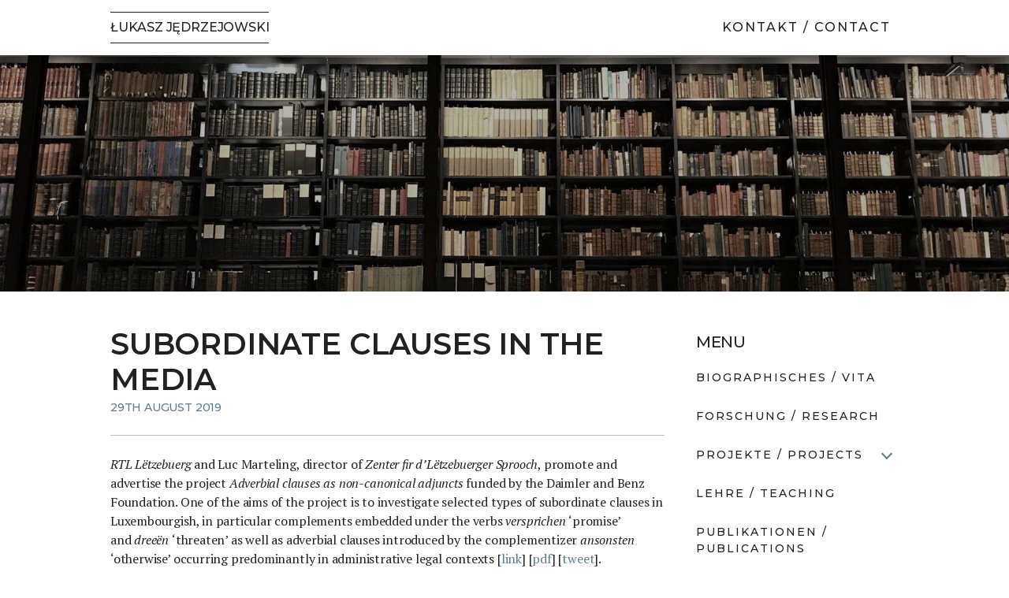

--- FILE ---
content_type: text/html; charset=UTF-8
request_url: http://www.lukasz-jedrzejowski.eu/subordinate-clauses-in-the-media/
body_size: 12259
content:
<!doctype html>

<!--[if lt IE 7]><html lang="en-GB" class="no-js lt-ie9 lt-ie8 lt-ie7"><![endif]-->
<!--[if (IE 7)&!(IEMobile)]><html lang="en-GB" class="no-js lt-ie9 lt-ie8"><![endif]-->
<!--[if (IE 8)&!(IEMobile)]><html lang="en-GB" class="no-js lt-ie9"><![endif]-->
<!--[if gt IE 8]><!--> <html itemscope="itemscope" itemtype="http://schema.org/Article" lang="en-GB" class="no-js"><!--<![endif]-->

	<head>
		<meta charset="utf-8">

				<meta http-equiv="X-UA-Compatible" content="IE=edge">

				<meta name="HandheldFriendly" content="True">
		<meta name="MobileOptimized" content="320">
		<meta name=viewport content="width=device-width, initial-scale=1">

				<link rel="apple-touch-icon" href="older-iPhone.png">   
		<link rel="apple-touch-icon" sizes="180x180" href="iPhone-6-Plus.png">  
		<link rel="apple-touch-icon" sizes="152x152" href="iPad-Retina.png">  
		<link rel="apple-touch-icon" sizes="167x167" href="iPad-Pro.png">

				<link rel="icon" href="http://www.lukasz-jedrzejowski.eu/wp-content/themes/template-master/favicon.png">
		<!--[if IE]>
			<link rel="shortcut icon" href="http://www.lukasz-jedrzejowski.eu/wp-content/themes/template-master/favicon.ico">
		<![endif]-->
				<meta name="msapplication-TileColor" content="#f01d4f">
		<meta name="msapplication-TileImage" content="http://www.lukasz-jedrzejowski.eu/wp-content/themes/template-master/library/images/win8-tile-icon.png">
        <meta name="theme-color" content="#607D8B">

		<link rel="pingback" href="http://www.lukasz-jedrzejowski.eu/xmlrpc.php">

				
				<title>Subordinate clauses in the media &#8211; Łukasz Jędrzejowski</title>
<meta name='robots' content='noindex,follow' />
<link rel='dns-prefetch' href='//fonts.googleapis.com' />
<link rel='dns-prefetch' href='//use.fontawesome.com' />
<link rel='dns-prefetch' href='//s.w.org' />
<link rel='stylesheet' id='templateFonts-css'  href='https://fonts.googleapis.com/css?family=PT+Serif%3A400%2C400i%7CMontserrat%3A500%2C600&#038;subset=latin-ext' type='text/css' media='all' />
<link rel='stylesheet' id='faFonts-css'  href='https://use.fontawesome.com/releases/v5.0.6/css/all.css' type='text/css' media='all' />
<link rel='stylesheet' id='dashicons-css'  href='http://www.lukasz-jedrzejowski.eu/wp-includes/css/dashicons.min.css' type='text/css' media='all' />
<link rel='stylesheet' id='template-stylesheet-css'  href='http://www.lukasz-jedrzejowski.eu/wp-content/themes/template-master/library/css/style.css' type='text/css' media='all' />
<!--[if lt IE 9]>
<link rel='stylesheet' id='template-ie-only-css'  href='http://www.lukasz-jedrzejowski.eu/wp-content/themes/template-master/library/css/ie.css' type='text/css' media='all' />
<![endif]-->
<script type='text/javascript' src='http://www.lukasz-jedrzejowski.eu/wp-content/themes/template-master/library/js/libs/modernizr-custom.js'></script>
<script type='text/javascript' src='http://www.lukasz-jedrzejowski.eu/wp-includes/js/jquery/jquery.js'></script>
<link rel='https://api.w.org/' href='http://www.lukasz-jedrzejowski.eu/wp-json/' />
<link rel="canonical" href="http://www.lukasz-jedrzejowski.eu/subordinate-clauses-in-the-media/" />
<link rel='shortlink' href='http://www.lukasz-jedrzejowski.eu/?p=1134' />
<link rel="alternate" type="application/json+oembed" href="http://www.lukasz-jedrzejowski.eu/wp-json/oembed/1.0/embed?url=http%3A%2F%2Fwww.lukasz-jedrzejowski.eu%2Fsubordinate-clauses-in-the-media%2F" />
<link rel="alternate" type="text/xml+oembed" href="http://www.lukasz-jedrzejowski.eu/wp-json/oembed/1.0/embed?url=http%3A%2F%2Fwww.lukasz-jedrzejowski.eu%2Fsubordinate-clauses-in-the-media%2F&#038;format=xml" />

    <style type="text/css">

        header.header .site-title a {
            color: #ffffff;
        }

        
        #banner .header-image {
            max-width: 100%;
            height: auto;
        }

        .customize-control-description {
            font-style: normal;
        }

    </style>
    		
				
	</head>

	<body class="post-template-default single single-post postid-1134 single-format-standard  subordinate-clauses-in-the-media" itemscope itemtype="http://schema.org/WebPage">

		<div id="container">
            <span class="mobile-navigation-toggler" id="nav-show"></span>
			<header class="header" role="banner" itemscope itemtype="http://schema.org/WPHeader">
				<div id="inner-header" class="wrap cf header-container">
					<div id="site-title"><a href="http://www.lukasz-jedrzejowski.eu" rel="nofollow">Łukasz Jędrzejowski</a></div>
					<nav class="header-nav" role="navigation" itemscope itemtype="http://schema.org/SiteNavigationElement"  id="navigation-wrapper">
					<span class="mobile-navigation-close" id="nav-close"></span>
						<ul id="menu-supbage-header" class="nav top-nav main-menu cf"><li id="menu-item-854" class="menu-item menu-item-type-post_type menu-item-object-page menu-item-854"><a href="http://www.lukasz-jedrzejowski.eu/contact/">Kontakt / Contact</a></li>
</ul>					</nav>
				</div>

			</header>
			<style>.hero{background-image: url(http://www.lukasz-jedrzejowski.eu/wp-content/uploads/2018/02/hero-900x1788.jpg)}@media screen and (min-width: 768px){.hero{background-image: url(http://www.lukasz-jedrzejowski.eu/wp-content/uploads/2018/02/hero-1800x1788.jpg)}}</style>
<div id="content" class="page-container">
    <div class="hero"></div>
    <div id="inner-content" class="wrap cf">
        <main id="main" class="m-all t-2of3 d-5of7 cf" role="main" itemscope itemprop="mainContentOfPage" itemtype="http://schema.org/Blog">
                        
	<article id="post-1134" class="cf post-1134 post type-post status-publish format-standard hentry category-media" role="article" itemscope itemprop="blogPost" itemtype="http://schema.org/BlogPosting">

		<header class="article-header entry-header">

			
	<h1 class="page-title" itemprop="headline">Subordinate clauses in the media</h1>



						<div class="byline-wrap">

    <span class="posted-on"><span class="screen-reader-text">Posted on</span> <a href="http://www.lukasz-jedrzejowski.eu/subordinate-clauses-in-the-media/" rel="bookmark"><time class="entry-date published updated" datetime="2019-08-29T15:16:48+00:00">29th August 2019</time></a></span></div>
                  
		</header> 
        <section class="entry-content cf" itemprop="articleBody">

        	        
        	<p><em>RTL Lëtzebuerg</em> and Luc Marteling, director of <em>Zenter fir d&#8217;Lëtzebuerger</em> <em>Sprooch</em>, promote and advertise the project <em>Adverbial clauses as non-canonical adjuncts </em>funded by the Daimler and Benz Foundation. One of the aims of the project is to investigate selected types of subordinate clauses in Luxembourgish, in particular complements embedded under the verbs <em>versprichen </em>&#8216;promise&#8217; and <em>dreeën </em>&#8216;threaten&#8217; as well as adverbial clauses introduced by the complementizer <em>ansonsten</em> &#8216;otherwise&#8217; occurring predominantly in administrative legal contexts [<a href="https://www.rtl.lu/kultur/news/a/1395579.html" target="_blank" rel="noopener">link</a>] [<a href="http://www.lukasz-jedrzejowski.eu/conferences/RTL_Luxemburg.pdf" target="_blank" rel="noopener">pdf</a>] [<a href="https://twitter.com/LucMarteling/status/1166745950766936064" target="_blank" rel="noopener">tweet</a>].</p>

        </section> 
		<footer class="article-footer">

			<p class="footer-category">Filed under:: <a href="http://www.lukasz-jedrzejowski.eu/category/media/" rel="category tag">Media</a></p>

		</footer> 
        

  
  

	</article> 
        </main>
        <aside id="aside" class="sidebar m-all t-2of5 d-2of7 cf" role="complementary">
   <div class="wrapper">
   <h4>Menu</h4>
    <ul id="menu-header" class="nav top-nav main-menu cf"><li id="menu-item-475" class="menu-item menu-item-type-post_type menu-item-object-page menu-item-475"><a href="http://www.lukasz-jedrzejowski.eu/my-vita/">Biographisches / Vita</a></li>
<li id="menu-item-38" class="menu-item menu-item-type-post_type menu-item-object-page menu-item-38"><a href="http://www.lukasz-jedrzejowski.eu/research-interests/">Forschung / Research</a></li>
<li id="menu-item-1016" class="menu-item menu-item-type-custom menu-item-object-custom menu-item-has-children menu-item-1016"><a href="#!">Projekte / Projects</a>
<ul class="sub-menu">
	<li id="menu-item-1443" class="menu-item menu-item-type-post_type menu-item-object-page menu-item-1443"><a href="http://www.lukasz-jedrzejowski.eu/adverbial-clauses-2/">Adverbial clauses and their dependency relationships</a></li>
	<li id="menu-item-949" class="menu-item menu-item-type-post_type menu-item-object-page menu-item-949"><a href="http://www.lukasz-jedrzejowski.eu/projekte-projects/adverbials-non-canonical-adjuncts/">Adverbials as Non-Canonical Adjuncts</a></li>
</ul>
</li>
<li id="menu-item-35" class="menu-item menu-item-type-post_type menu-item-object-page menu-item-35"><a href="http://www.lukasz-jedrzejowski.eu/teaching/">Lehre / Teaching</a></li>
<li id="menu-item-37" class="menu-item menu-item-type-post_type menu-item-object-page menu-item-37"><a href="http://www.lukasz-jedrzejowski.eu/publications/">Publikationen / Publications</a></li>
<li id="menu-item-36" class="menu-item menu-item-type-post_type menu-item-object-page menu-item-36"><a href="http://www.lukasz-jedrzejowski.eu/talks/">Vorträge / Talks</a></li>
<li id="menu-item-1104" class="menu-item menu-item-type-custom menu-item-object-custom menu-item-has-children menu-item-1104"><a href="#!">Organisation / Organizing</a>
<ul class="sub-menu">
	<li id="menu-item-2698" class="menu-item menu-item-type-post_type menu-item-object-page menu-item-2698"><a href="http://www.lukasz-jedrzejowski.eu/organizing/punctuation/">Interpunktionszeichen: facettenreiche ‘Kleinigkeiten’</a></li>
	<li id="menu-item-1283" class="menu-item menu-item-type-post_type menu-item-object-page menu-item-1283"><a href="http://www.lukasz-jedrzejowski.eu/formal-diachronic-semantics-6/">Formal Diachronic Semantics (FoDS) 6</a></li>
	<li id="menu-item-1098" class="menu-item menu-item-type-post_type menu-item-object-page menu-item-1098"><a href="http://www.lukasz-jedrzejowski.eu/organizing/workshop-on-non-interrogative-subordinate-wh-clauses/">Non-interrogative subordinate wh-clauses</a></li>
</ul>
</li>
<li id="menu-item-34" class="menu-item menu-item-type-post_type menu-item-object-page menu-item-34"><a href="http://www.lukasz-jedrzejowski.eu/grants-scholarships/">Fördergelder / Grants</a></li>
<li id="menu-item-30" class="menu-item menu-item-type-post_type menu-item-object-page menu-item-30"><a href="http://www.lukasz-jedrzejowski.eu/contact/">Kontakt / Contact</a></li>
</ul>       
        		<div id="recent-posts-2" class="widget widget_recent_entries">		<h4 class="widgettitle">Recent Posts</h4>		<ul>
											<li>
					<a href="http://www.lukasz-jedrzejowski.eu/1483-2/">New project on adverbial clauses approved</a>
											<span class="post-date">2nd November 2020</span>
									</li>
											<li>
					<a href="http://www.lukasz-jedrzejowski.eu/subordinate-clauses-press-release/">Subordinate clauses – press release</a>
											<span class="post-date">30th June 2020</span>
									</li>
											<li>
					<a href="http://www.lukasz-jedrzejowski.eu/subordinate-clauses-in-the-media/">Subordinate clauses in the media</a>
											<span class="post-date">29th August 2019</span>
									</li>
					</ul>
		</div>       </div>
</aside>    </div>
</div>
			<footer class="footer" role="contentinfo" itemscope itemtype="http://schema.org/WPFooter">

				<div id="inner-footer" class="wrap cf">

					
					<p class="source-org copyright">&copy; 2026 Łukasz Jędrzejowski.</p>

				</div>

			</footer>

		</div>

				<script type='text/javascript' src='http://www.lukasz-jedrzejowski.eu/wp-content/themes/template-master/library/js/min/jquery.matchHeight-min.js'></script>
<script type='text/javascript' src='http://www.lukasz-jedrzejowski.eu/wp-content/themes/template-master/library/js/min/scripts.js'></script>
<script type='text/javascript' src='http://www.lukasz-jedrzejowski.eu/wp-includes/js/wp-embed.min.js'></script>

	</body>

</html> <!-- This is the end. My only friend. -->


--- FILE ---
content_type: text/css
request_url: http://www.lukasz-jedrzejowski.eu/wp-content/themes/template-master/library/css/style.css
body_size: 43105
content:
/*! normalize.css v7.0.0 | MIT License | github.com/necolas/normalize.css */html{line-height:1.15;-ms-text-size-adjust:100%;-webkit-text-size-adjust:100%}body{margin:0}article,aside,footer,header,nav,section{display:block}h1{font-size:2em;margin:0.67em 0}figcaption,figure,main{display:block}figure{margin:10px 40px}hr{-webkit-box-sizing:content-box;box-sizing:content-box;height:0;overflow:visible}pre{font-family:monospace, monospace;font-size:1em}pre,code,kbd,samp{font-family:monospace, sans-serif}pre{white-space:pre;white-space:pre-wrap;word-wrap:break-word;padding:15px}a{background-color:transparent;-webkit-text-decoration-skip:objects}abbr[title]{border-bottom:none;text-decoration:underline;-webkit-text-decoration:underline dotted;text-decoration:underline dotted}b,strong{font-weight:inherit}b,strong{font-weight:bolder}code,kbd,samp{font-family:monospace, monospace;font-size:1em}dfn{font-style:italic}mark{background-color:#ff0;color:#000}small{font-size:80%}sub,sup{font-size:75%;line-height:0;position:relative;vertical-align:baseline}sub{bottom:-0.25em}sup{top:-0.5em}audio,video{display:inline-block}audio:not([controls]){display:none;height:0}img{border-style:none}svg:not(:root){overflow:hidden}button,input,optgroup,select,textarea{font-family:sans-serif;font-size:100%;line-height:1.15;margin:0}button,input{overflow:visible}button,select{text-transform:none}button,html [type="button"],[type="reset"],[type="submit"]{-webkit-appearance:button}button::-moz-focus-inner,[type="button"]::-moz-focus-inner,[type="reset"]::-moz-focus-inner,[type="submit"]::-moz-focus-inner{border-style:none;padding:0}button:-moz-focusring,[type="button"]:-moz-focusring,[type="reset"]:-moz-focusring,[type="submit"]:-moz-focusring{outline:1px dotted ButtonText}fieldset{padding:0.35em 0.75em 0.625em}legend{-webkit-box-sizing:border-box;box-sizing:border-box;color:inherit;display:table;max-width:100%;padding:0;white-space:normal}progress{display:inline-block;vertical-align:baseline}textarea{overflow:auto}[type="checkbox"],[type="radio"]{-webkit-box-sizing:border-box;box-sizing:border-box;padding:0}[type="number"]::-webkit-inner-spin-button,[type="number"]::-webkit-outer-spin-button{height:auto}[type="search"]{-webkit-appearance:textfield;outline-offset:-2px}[type="search"]::-webkit-search-cancel-button,[type="search"]::-webkit-search-decoration{-webkit-appearance:none}::-webkit-file-upload-button{-webkit-appearance:button;font:inherit}details,menu{display:block}summary{display:list-item}canvas{display:inline-block}template{display:none}[hidden]{display:none}.clearfix,.cf{zoom:1}.clearfix:before,.clearfix:after,.cf:before,.cf:after{content:"";display:table}.clearfix:after,.cf:after{clear:both}*{-webkit-box-sizing:border-box;box-sizing:border-box}.image-replacement,.ir{text-indent:100%;white-space:nowrap;overflow:hidden}p{-ms-word-wrap:break-word;word-break:break-word;word-wrap:break-word;-webkit-hyphens:none;-ms-hyphens:none;hyphens:none;-webkit-hyphenate-before:2;-webkit-hyphenate-after:3;hyphenate-lines:3;-webkit-font-feature-settings:"liga", "dlig";-ms-font-feature-settings:"liga", "dlig";-o-font-feature-settings:"liga", "dlig";font-feature-settings:"liga", "dlig"}.row{margin-left:-20px;margin-right:-20px}@media (max-width: 767px){.m-all{float:left;padding:20px;width:100%}.m-1of2{float:left;padding:20px;width:50%}.m-1of3{float:left;padding:20px;width:33.33%}.m-2of3{float:left;padding:20px;width:66.66%}.m-1of4{float:left;padding:20px;width:25%}.m-3of4{float:left;padding:20px;width:75%}}@media (min-width: 768px) and (max-width: 1029px){.t-all{float:left;padding:20px;width:100%}.t-1of2{float:left;padding:20px;width:50%}.t-1of3{float:left;padding:20px;width:33.33%}.t-2of3{float:left;padding:20px;width:66.66%}.t-1of4{float:left;padding:20px;width:25%}.t-3of4{float:left;padding:20px;width:75%}.t-1of5{float:left;padding:20px;width:20%}.t-2of5{float:left;padding:20px;width:40%}.t-3of5{float:left;padding:20px;width:60%}.t-4of5{float:left;padding:20px;width:80%}}@media (min-width: 1030px){.d-all{float:left;padding:20px;width:100%}.d-1of2{float:left;padding:20px;width:50%}.d-1of3{float:left;padding:20px;width:33.33%}.d-2of3{float:left;padding:20px;width:66.66%}.d-1of4{float:left;padding:20px;width:25%}.d-3of4{float:left;padding:20px;width:75%}.d-1of5{float:left;padding:20px;width:20%}.d-2of5{float:left;padding:20px;width:40%}.d-3of5{float:left;padding:20px;width:60%}.d-4of5{float:left;padding:20px;width:80%}.d-1of6{float:left;padding:20px;width:16.6666666667%}.d-1of7{float:left;padding:20px;width:14.2857142857%}.d-2of7{float:left;padding:20px;width:28.5714286%}.d-3of7{float:left;padding:20px;width:42.8571429%}.d-4of7{float:left;padding:20px;width:57.1428572%}.d-5of7{float:left;padding:20px;width:71.4285715%}.d-6of7{float:left;padding:20px;width:85.7142857%}.d-1of8{float:left;padding:20px;width:12.5%}.d-1of9{float:left;padding:20px;width:11.1111111111%}.d-1of10{float:left;padding:20px;width:10%}.d-1of11{float:left;padding:20px;width:9.09090909091%}.d-1of12{float:left;padding:20px;width:8.33%}}.alert-help,.alert-info,.alert-error,.alert-success{margin:10px;padding:5px 18px;border:1px solid}.alert-help{border-color:#e8dc59;background:#ebe16f}.alert-info{border-color:#bfe4f4;background:#d5edf8}.alert-error{border-color:#f8cdce;background:#fbe3e4}.alert-success{border-color:#deeaae;background:#e6efc2}a.button,a.comment-reply-link,input[type="submit"],button,.button,.comment-reply-link,#submit,.button.gray,.gray.comment-reply-link{display:inline-block;position:relative;font-family:"Montserrat",Helvetica,sans-serif;text-decoration:none;text-transform:uppercase;letter-spacing:2px;font-size:.875rem;line-height:1;font-weight:400;padding:12px 24px;border-radius:2px;border:0;cursor:pointer;margin-bottom:.5em;-webkit-box-shadow:0 2px 10px -2px rgba(33,33,33,0.6);box-shadow:0 2px 10px -2px rgba(33,33,33,0.6);-webkit-transition:background-color 0.14s ease-in-out;transition:background-color 0.14s ease-in-out}input[type="submit"]:hover,button:hover,.button:hover,.comment-reply-link:hover,#submit:hover,input[type="submit"]:focus,button:focus,.button:focus,.comment-reply-link:focus,#submit:focus{color:#fff;text-decoration:none;outline:none}input[type="submit"]:active,button:active,.button:active,.comment-reply-link:active,#submit:active{top:1px;-webkit-box-shadow:0 1px 5px -1px rgba(33,33,33,0.8);box-shadow:0 1px 5px -1px rgba(33,33,33,0.8)}input[type="submit"]::after,button::after,.button::after,.comment-reply-link::after,#submit::after,.button.gray::after,.gray.comment-reply-link::after{display:none}a.button,a.comment-reply-link,a#submit,input[type="submit"],button,.button,.comment-reply-link,#submit{background-color:#03A9F4;color:#fff}a.button:link,a.comment-reply-link:link,a#submit:link,input[type="submit"]:link,button:link,.button:link,.comment-reply-link:link,#submit:link{color:#fff}a.button:hover,a.comment-reply-link:hover,a#submit:hover,a.button:focus,a.comment-reply-link:focus,a#submit:focus,input[type="submit"]:hover,input[type="submit"]:focus,button:hover,button:focus,.button:hover,.comment-reply-link:hover,#submit:hover,.button:focus,.comment-reply-link:focus,#submit:focus{background-color:#039be0}a.button:active,a.comment-reply-link:active,a#submit:active,input[type="submit"]:active,button:active,.button:active,.comment-reply-link:active,#submit:active{background-color:#0398db}.button.gray,.gray.comment-reply-link,.gray#submit{background-color:#455A64}.button.gray:hover,.gray.comment-reply-link:hover,.gray#submit:hover,.button.gray:focus,.gray.comment-reply-link:focus,.gray#submit:focus{background-color:#3d4f58}.button.gray:active,.gray.comment-reply-link:active,.gray#submit:active{background-color:#3b4c55}input.with-description{margin-bottom:0}input[type="text"],input[type="password"],input[type="datetime"],input[type="datetime-local"],input[type="date"],input[type="month"],input[type="time"],input[type="week"],input[type="number"],input[type="email"],input[type="url"],input[type="search"],input[type="tel"],input[type="color"],select,textarea,.field{display:block;height:40px;line-height:1em;padding:0 12px;margin-bottom:14px;font-size:1em;color:#212121;border-radius:3px;vertical-align:middle;-webkit-box-shadow:none;box-shadow:none;border:0;width:100%;max-width:400px;font-family:"Montserrat",Helvetica,sans-serif;background-color:#eaedf2;-webkit-transition:background-color 0.24s ease-in-out;transition:background-color 0.24s ease-in-out}input[type="text"]:focus,input[type="text"]:active,input[type="password"]:focus,input[type="password"]:active,input[type="datetime"]:focus,input[type="datetime"]:active,input[type="datetime-local"]:focus,input[type="datetime-local"]:active,input[type="date"]:focus,input[type="date"]:active,input[type="month"]:focus,input[type="month"]:active,input[type="time"]:focus,input[type="time"]:active,input[type="week"]:focus,input[type="week"]:active,input[type="number"]:focus,input[type="number"]:active,input[type="email"]:focus,input[type="email"]:active,input[type="url"]:focus,input[type="url"]:active,input[type="search"]:focus,input[type="search"]:active,input[type="tel"]:focus,input[type="tel"]:active,input[type="color"]:focus,input[type="color"]:active,select:focus,select:active,textarea:focus,textarea:active,.field:focus,.field:active{background-color:#f7f8fa;outline:none}input[type="text"].error,input[type="text"].is-invalid,input[type="password"].error,input[type="password"].is-invalid,input[type="datetime"].error,input[type="datetime"].is-invalid,input[type="datetime-local"].error,input[type="datetime-local"].is-invalid,input[type="date"].error,input[type="date"].is-invalid,input[type="month"].error,input[type="month"].is-invalid,input[type="time"].error,input[type="time"].is-invalid,input[type="week"].error,input[type="week"].is-invalid,input[type="number"].error,input[type="number"].is-invalid,input[type="email"].error,input[type="email"].is-invalid,input[type="url"].error,input[type="url"].is-invalid,input[type="search"].error,input[type="search"].is-invalid,input[type="tel"].error,input[type="tel"].is-invalid,input[type="color"].error,input[type="color"].is-invalid,select.error,select.is-invalid,textarea.error,textarea.is-invalid,.field.error,.field.is-invalid{color:#fbe3e4;border-color:#fbe3e4;background-color:#fff;background-position:99% center;background-repeat:no-repeat;background-image:url([data-uri]);outline-color:#fbe3e4}input[type="text"].success,input[type="text"].is-valid,input[type="password"].success,input[type="password"].is-valid,input[type="datetime"].success,input[type="datetime"].is-valid,input[type="datetime-local"].success,input[type="datetime-local"].is-valid,input[type="date"].success,input[type="date"].is-valid,input[type="month"].success,input[type="month"].is-valid,input[type="time"].success,input[type="time"].is-valid,input[type="week"].success,input[type="week"].is-valid,input[type="number"].success,input[type="number"].is-valid,input[type="email"].success,input[type="email"].is-valid,input[type="url"].success,input[type="url"].is-valid,input[type="search"].success,input[type="search"].is-valid,input[type="tel"].success,input[type="tel"].is-valid,input[type="color"].success,input[type="color"].is-valid,select.success,select.is-valid,textarea.success,textarea.is-valid,.field.success,.field.is-valid{color:#e6efc2;border-color:#e6efc2;background-color:#fff;background-position:99% center;background-repeat:no-repeat;background-image:url([data-uri]);outline-color:#e6efc2}input[type="text"][disabled],input[type="text"].is-disabled,input[type="password"][disabled],input[type="password"].is-disabled,input[type="datetime"][disabled],input[type="datetime"].is-disabled,input[type="datetime-local"][disabled],input[type="datetime-local"].is-disabled,input[type="date"][disabled],input[type="date"].is-disabled,input[type="month"][disabled],input[type="month"].is-disabled,input[type="time"][disabled],input[type="time"].is-disabled,input[type="week"][disabled],input[type="week"].is-disabled,input[type="number"][disabled],input[type="number"].is-disabled,input[type="email"][disabled],input[type="email"].is-disabled,input[type="url"][disabled],input[type="url"].is-disabled,input[type="search"][disabled],input[type="search"].is-disabled,input[type="tel"][disabled],input[type="tel"].is-disabled,input[type="color"][disabled],input[type="color"].is-disabled,select[disabled],select.is-disabled,textarea[disabled],textarea.is-disabled,.field[disabled],.field.is-disabled{cursor:not-allowed;border-color:#cfcfcf;opacity:0.6}input[type="text"][disabled]:focus,input[type="text"][disabled]:active,input[type="text"].is-disabled:focus,input[type="text"].is-disabled:active,input[type="password"][disabled]:focus,input[type="password"][disabled]:active,input[type="password"].is-disabled:focus,input[type="password"].is-disabled:active,input[type="datetime"][disabled]:focus,input[type="datetime"][disabled]:active,input[type="datetime"].is-disabled:focus,input[type="datetime"].is-disabled:active,input[type="datetime-local"][disabled]:focus,input[type="datetime-local"][disabled]:active,input[type="datetime-local"].is-disabled:focus,input[type="datetime-local"].is-disabled:active,input[type="date"][disabled]:focus,input[type="date"][disabled]:active,input[type="date"].is-disabled:focus,input[type="date"].is-disabled:active,input[type="month"][disabled]:focus,input[type="month"][disabled]:active,input[type="month"].is-disabled:focus,input[type="month"].is-disabled:active,input[type="time"][disabled]:focus,input[type="time"][disabled]:active,input[type="time"].is-disabled:focus,input[type="time"].is-disabled:active,input[type="week"][disabled]:focus,input[type="week"][disabled]:active,input[type="week"].is-disabled:focus,input[type="week"].is-disabled:active,input[type="number"][disabled]:focus,input[type="number"][disabled]:active,input[type="number"].is-disabled:focus,input[type="number"].is-disabled:active,input[type="email"][disabled]:focus,input[type="email"][disabled]:active,input[type="email"].is-disabled:focus,input[type="email"].is-disabled:active,input[type="url"][disabled]:focus,input[type="url"][disabled]:active,input[type="url"].is-disabled:focus,input[type="url"].is-disabled:active,input[type="search"][disabled]:focus,input[type="search"][disabled]:active,input[type="search"].is-disabled:focus,input[type="search"].is-disabled:active,input[type="tel"][disabled]:focus,input[type="tel"][disabled]:active,input[type="tel"].is-disabled:focus,input[type="tel"].is-disabled:active,input[type="color"][disabled]:focus,input[type="color"][disabled]:active,input[type="color"].is-disabled:focus,input[type="color"].is-disabled:active,select[disabled]:focus,select[disabled]:active,select.is-disabled:focus,select.is-disabled:active,textarea[disabled]:focus,textarea[disabled]:active,textarea.is-disabled:focus,textarea.is-disabled:active,.field[disabled]:focus,.field[disabled]:active,.field.is-disabled:focus,.field.is-disabled:active{background-color:#d5edf8}input[type="password"]{letter-spacing:0.3em}textarea{max-width:100%;min-height:120px;line-height:1.5em}select{-webkit-appearance:none;-moz-appearance:none;appearance:none;background-image:url([data-uri]);background-repeat:no-repeat;background-position:97.5% center}fieldset{border:1px solid #ccc}fieldset label{font-weight:600}fieldset p{margin-bottom:0}legend{padding:0 0.5em}.radio-buttons{margin-top:0}.radio-buttons li{margin-left:2px}.radio-buttons label{font-weight:normal}html{font-size:100%}body{background-color:#fff;color:#212121;letter-spacing:-0.19px;font-size:100%;font-family:"PT Serif",Times New Roman,Times,serif;line-height:1.5;-webkit-font-smoothing:antialiased;-moz-osx-font-smoothing:grayscale;overflow-x:hidden}img{max-width:100%;height:auto}.intro{font-weight:600;font-size:125%;line-height:1.4}.error404 .article-header{border:0;text-align:center}.error404 .article-header h1{margin-bottom:0}.error404 .entry-content{text-align:center}.error404 .entry-content .hal{position:relative;margin:0 auto;width:200px;height:auto}.error404 .entry-content .hal .circle:before{color:yellow}.error404 .entry-content .hal .circle{position:absolute;top:50%;left:50%;-webkit-animation:glow 1.5s linear infinite alternate;animation:glow 1.5s linear infinite alternate}.error404 .entry-content .hal img{margin-bottom:0}.error404 .search{display:block;padding:1.5em;text-align:center}.error404 .search .searchform{width:100%}.error404 .search .searchform input{margin:0 auto;margin-bottom:1rem;width:100%}.wrap{margin:0 auto;width:96%}a,a:visited{color:#607D8B;text-decoration:none;position:relative}a::after,a:visited::after{display:block;content:"";width:0;position:absolute;border-top:1px solid #455A64;bottom:-1px;left:0;-webkit-transition:all .5s ease;transition:all .5s ease}a:hover,a:focus,a:visited:hover,a:visited:focus{color:#455A64}a:hover::after,a:focus::after,a:visited:hover::after,a:visited:focus::after{width:100%}a:link,a:visited:link{-webkit-tap-highlight-color:rgba(0,0,0,0.3)}h1,.h1,h2,.h2,h3,.h3,h4,.h4,h5,.h5,h6,.h6{margin:0 0 0.75em;color:#212121;font-family:"Montserrat",Helvetica,sans-serif;text-transform:uppercase;line-height:1.2;text-rendering:optimizelegibility}h1 a,h1 a:visited,.h1 a,.h1 a:visited,h2 a,h2 a:visited,.h2 a,.h2 a:visited,h3 a,h3 a:visited,.h3 a,.h3 a:visited,h4 a,h4 a:visited,.h4 a,.h4 a:visited,h5 a,h5 a:visited,.h5 a,.h5 a:visited,h6 a,h6 a:visited,.h6 a,.h6 a:visited{text-decoration:none;color:#212121}h1,.h1{font-size:1.602rem;font-weight:600;margin-bottom:1rem}h2,.h2{font-size:1.424rem;font-weight:600;margin-bottom:1rem}h3,.h3{font-size:1.266rem;font-weight:500;margin-bottom:.75rem}h4,.h4{font-size:1.125rem;font-weight:500;margin-bottom:.75rem}h5,.h5{font-size:1rem;font-weight:600;margin-bottom:.75rem}h6,.h6{letter-spacing:4.333px;font-weight:500;margin-bottom:.75rem}p+h1,p+h2,p+h3,p+h4,p+h5,p+h6,ul+h1,ul+h2,ul+h3,ul+h4,ul+h5,ul+h6,ol+h1,ol+h2,ol+h3,ol+h4,ol+h5,ol+h6{margin-top:2.25rem}ul,ol{-webkit-padding-start:20px}ul li,ol li{margin-bottom:.5rem}.list-square{margin-bottom:1.5em;list-style-position:outside;list-style-type:square}.nostyle{margin-left:0;padding-left:0;list-style-type:none}.header{background-color:#fff}#site-title{margin:15px 0;display:inline-block}#site-title a{display:block;line-height:1.15;padding:10px 0;color:#212121;border-top:1px solid #212121;border-bottom:1px solid #212121;font-size:1rem;font-family:"Montserrat",Helvetica,sans-serif;text-transform:uppercase}#site-title a::after{display:none}#banner .header-image{display:block}#content .hero{height:150px;background-size:cover;background-repeat:no-repeat;background-position:center center}.hentry{padding-bottom:1.5rem;background-color:#fff}.hentry header{padding:1.5rem 0;border-bottom:1px solid #BDBDBD}.hentry footer{padding:1.5rem 0;border-top:1px solid #BDBDBD}.article-header{padding:1.5rem 0;border-bottom:1px solid #BDBDBD}.article-header .page-title,.article-header .archive-title{margin:0}.single-title,.page-title,.entry-title{margin:0}.entry-title{margin-bottom:10px}.page-template-page-special .special-cb{margin-bottom:60px}.byline{margin:0;color:#757575;font-style:italic;font-size:.875rem}.posted-on{font-size:.875rem;font-family:"Montserrat",Helvetica,sans-serif;text-transform:uppercase}.article-footer{font-size:.875rem;font-family:"Montserrat",Helvetica,sans-serif;text-transform:uppercase}.entry-content{padding:1.5rem 0}.entry-content p{margin:0 0 1rem}.entry-content table{margin-bottom:1.5rem;width:100%;border:none}.entry-content table caption{margin:0 0 7px;color:#757575;text-transform:uppercase;letter-spacing:1px;font-size:0.75rem}.entry-content tr{border-bottom:none;background-color:transparent}.entry-content td{padding:7px;border:none;vertical-align:text-top}.entry-content td:first-child{padding-left:0}.entry-content th{border-right:1px solid #BDBDBD;border-bottom:1px solid #BDBDBD;background-color:#455A64}.entry-content th:last-child{border-right:0}.entry-content blockquote p{margin:0 0 1rem;padding:0 0 0 0.75rem;border-left:3px solid #03A9F4;color:#757575;font-size:.88rem;line-height:1.3}.entry-content dd{margin-bottom:1.5rem;margin-left:0;color:#757575;font-size:0.9rem}.entry-content img{margin:0 0 1.5rem 0;max-width:100%;height:auto}.entry-content .size-auto,.entry-content .size-full,.entry-content .size-large,.entry-content .size-medium,.entry-content .size-thumbnail{max-width:100%;height:auto}.entry-content pre{overflow-x:auto;margin:0 0 1.5rem;padding:1.5rem;background:#fdf6e3;color:#586e75;white-space:pre;font-size:14px;font-family:monaco, Monaco, Consolas, 'Lucida Console', monospace}.entry-content code{font-size:14px;font-family:monaco, Monaco, Consolas, 'Lucida Console', monospace}.wp-caption{margin-bottom:1.5rem;padding:5px;max-width:100%;background:#fff}.wp-caption img{margin-bottom:0;max-width:100%;width:100%}.wp-caption p.wp-caption-text{margin:4px 0 7px;text-align:center;font-size:0.85rem}.gallery figure{margin:1rem 0 3rem}.gallery figure a:hover::after,.gallery figure a:focus::after{display:none}.gallery figcaption{margin-bottom:1rem;position:relative;padding-bottom:1rem}.gallery figcaption::after{display:block;content:"";position:absolute;left:20%;bottom:0;width:60%;border-bottom:1px solid #BDBDBD}.tags{margin:0}.screen-reader-text{position:absolute !important;overflow:hidden;clip:rect(1px, 1px, 1px, 1px);width:1px;height:1px;white-space:nowrap}.screen-reader-text:focus{top:5px;left:5px;z-index:100000;display:block;clip:auto !important;padding:15px 23px 14px;width:auto;height:auto;border-radius:3px;background-color:#f1f1f1;-webkit-box-shadow:0 0 2px 2px rgba(0,0,0,0.6);box-shadow:0 0 2px 2px rgba(0,0,0,0.6);color:#21759b;text-decoration:none;font-weight:bold;font-size:0.875rem;font-size:14px;line-height:normal}.pagination,.wp-prev-next{margin:1.5rem 0}.pagination{text-align:center}.pagination ul{display:inline-block;clear:both;padding:0;border-radius:3px;background-color:#fff;white-space:nowrap}.pagination li{display:inline;float:left;overflow:hidden;margin:0 0.25rem;padding:0}.pagination a,.pagination span{font-family:"Montserrat",Helvetica,sans-serif;display:block;margin:0;padding:0;padding:0.75rem 1rem;min-width:2rem;color:#fff;background-color:#03A9F4;border-radius:2px;text-decoration:none;font-weight:normal;font-size:1rem;line-height:1rem;-webkit-transition:background-color 0.14s ease-in-out;transition:background-color 0.14s ease-in-out;-webkit-box-shadow:0 2px 10px -2px rgba(33,33,33,0.6);box-shadow:0 2px 10px -2px rgba(33,33,33,0.6)}.pagination a:hover,.pagination a:focus,.pagination span:hover,.pagination span:focus{background-color:#039be0}.pagination a:active,.pagination span:active{top:1px;-webkit-box-shadow:0 1px 5px -1px rgba(33,33,33,0.8);box-shadow:0 1px 5px -1px rgba(33,33,33,0.8);background-color:#0398db}.pagination .current{color:#212121;cursor:default}.pagination .current:hover,.pagination .current:focus{color:#212121}.wp-prev-next .prev-link{float:left}.wp-prev-next .next-link{float:right}#comments-title{margin:0;padding:0.75rem 0;border-top:1px solid #BDBDBD}.commentlist{margin:0;list-style-type:none}.comment{position:relative;clear:both;overflow:hidden;padding:1.5rem;border-bottom:1px solid #BDBDBD}.comment .comment-author{padding:7px;border:0}.comment .vcard{margin-left:50px}.comment .vcard cite.fn{font-weight:700;font-style:normal}.comment .vcard time{display:block;font-style:italic;font-size:0.9rem}.comment .vcard time a{color:#757575;text-decoration:none}.comment .vcard time a:hover{text-decoration:underline}.comment .vcard .avatar{position:absolute;left:16px;border-radius:50%}.comment:last-child{margin-bottom:0}.comment .children{margin:0}.comment[class*=depth-]{margin-top:1.1rem}.comment.depth-1{margin-top:0;margin-left:0}.comment:not(.depth-1){margin-top:0;margin-left:7px;padding:7px}.comment.odd{background-color:#fff}.comment.even{background:#CFD8DC}.comment_content p{margin:0.7335rem 0 1.5rem;font-size:1rem;line-height:1.5rem}.comment-reply-link{float:right;font-size:0.9rem}.comment-edit-link{margin:0 7px;text-decoration:none;font-style:italic;font-size:0.9em}.comment-respond{padding:1.5rem 0;border-top:1px solid #f8f9fa}#reply-title{margin:0}.comment-form-comment{margin:1.5rem 0 0.75rem}.comment-form-comment textarea{resize:none}.form-allowed-tags{padding:1.5rem;background-color:#f8f9fa;font-size:0.9rem}#submit{float:right;font-size:1rem}#comment-form-title{margin:0 0 1.1rem}#allowed_tags{margin:1.5rem 10px 0.7335rem 0}.nocomments{margin:0 20px 1.1rem}.sidebar .wrapper{padding:1.5rem 0}.sidebar-acf{margin-bottom:1.5rem}.sidebar-acf .sidebar-acf-photo{margin-bottom:1.5rem}.widget{margin:1.5rem 0}.widget ul{padding-left:0;list-style-type:none}.widget ul li{padding-bottom:.75rem;border-bottom:1px solid #BDBDBD}.widget ul li a{text-transform:uppercase;font-family:"Montserrat",Helvetica,sans-serif;font-size:.875rem}.widget ul li span{display:block;font-size:.75rem;text-align:right;text-transform:uppercase;font-family:"Montserrat",Helvetica,sans-serif}.no-widgets{margin-bottom:1.5rem;padding:1.5rem;border-radius:2px;background-color:#fff}.footer{clear:both;color:#fff;font-family:"Montserrat",Helvetica,sans-serif;font-size:.75rem;background-color:#607D8B}@-webkit-keyframes glow{to{-webkit-box-shadow:0px 0px 60px 20px #8d0005;box-shadow:0px 0px 60px 20px #8d0005}}@keyframes glow{to{-webkit-box-shadow:0px 0px 60px 20px #8d0005;box-shadow:0px 0px 60px 20px #8d0005}}.frontpage-fullscreen{width:100vw;background-color:#fff}.frontpage-wrapper{position:relative}.frontpage-header{text-align:center;background-image:url(../images/cover.jpg);background-position:center bottom;background-size:cover;background-repeat:no-repeat}.frontpage-header-wrapper{padding:85px 20px 65px}.frontpage-header h1{margin:0;padding:10px 0;color:#fff;border-top:1px solid #fff;border-bottom:1px solid #fff}.frontpage-info,.bloglist-info{margin-top:20px;margin-bottom:0;padding:20px 20px}.frontpage-info h2,.bloglist-info h2{margin-bottom:20px;padding:10px;border-bottom:1px solid #212121}.frontpage-info-content{line-height:1.3;margin-top:0;margin-bottom:0}.frontpage-info-content>p{margin-top:0;margin-bottom:15px}.frontpage-info-contact{margin-top:0;margin-bottom:20px}.frontpage-profile-photo{padding-bottom:40px}.posted-wrapper{margin-bottom:10px;font-size:.875rem;font-family:"Montserrat",Helvetica,sans-serif;text-transform:uppercase}.posted-wrapper .footer-category{float:right}.entry-preview{display:block}.entry-preview p{border-top:1px solid #BDBDBD;padding-top:10px;margin-top:10px;margin-bottom:25px;color:#212121}.entry-preview::after{display:none}.image-box{display:none;position:fixed;z-index:10;top:0;left:0;width:100%;height:100vh;background-color:rgba(33,33,33,0.85)}.image-box img{display:block;max-width:92vw;height:auto;max-height:92vh;position:absolute;left:50%;top:50%;-webkit-transform:translateX(-50%) translateY(-50%);transform:translateX(-50%) translateY(-50%);border:2px solid #CFD8DC}.image-box .close-box{width:20px;height:20px;display:block;position:absolute;top:3vh;right:3vw;cursor:pointer}.image-box .close-box::before{display:block;content:"";position:absolute;left:0;top:0;width:100%;height:4px;border-radius:1px;background-color:#fff;-webkit-transform:rotate(45deg);transform:rotate(45deg)}.image-box .close-box::after{display:block;content:"";width:100%;height:4px;border-radius:1px;position:absolute;left:0;top:0;background-color:#fff;-webkit-transform:rotate(-45deg);transform:rotate(-45deg)}@media only screen and (min-width: 481px){h1,.h1{font-size:2.074rem;font-weight:600}h2,.h2{font-size:1.728rem;font-weight:600}h3,.h3{font-size:1.44rem;font-weight:500}h4,.h4{font-size:1.2rem;font-weight:500}h5,.h5{font-size:1rem;font-weight:600}h6,.h6{letter-spacing:4.333px;font-weight:500}.entry-content .alignleft,.entry-content img.alignleft{margin-right:1.5em;display:inline;float:left;margin-top:11px}.entry-content .alignright,.entry-content img.alignright{margin-left:1.5em;display:inline;float:right;margin-top:11px}.entry-content .aligncenter,.entry-content img.aligncenter{margin-right:auto;margin-left:auto;display:block;clear:both;margin-top:11px}.frontpage-header h1{display:inline-block}}@media only screen and (max-width: 767px){.home .mobile-navigation-toggler{right:auto;left:50%;-webkit-transform:translateX(-50%);transform:translateX(-50%)}.admin-bar .mobile-navigation-toggler{top:46px}.admin-bar .header-nav,.admin-bar .frontpage-nav{top:46px;height:calc(100vh - 46px)}.mobile-navigation-toggler,.mobile-navigation-close{cursor:pointer;display:block;width:30px;height:30px;background-color:#03A9F4;-webkit-box-shadow:2px 10px 15px -10px rgba(33,33,33,0.6);box-shadow:2px 10px 15px -10px rgba(33,33,33,0.6);border-radius:50%;margin-top:20px;top:0}.mobile-navigation-toggler::before,.mobile-navigation-toggler::after,.mobile-navigation-close::before,.mobile-navigation-close::after{content:"";display:block;position:absolute}.mobile-navigation-toggler{position:fixed;right:20px;z-index:9}.mobile-navigation-toggler::before,.mobile-navigation-toggler::after{left:calc(50% - 6px);border-bottom:2px solid #fff;width:12px}.mobile-navigation-toggler::before{top:calc(50% - 5px);border-top:2px solid #fff;height:2px}.mobile-navigation-toggler::after{top:calc(50% + 3px)}.mobile-navigation-close{position:absolute;left:50%;-webkit-transform:translateX(-50%);transform:translateX(-50%)}.mobile-navigation-close::before,.mobile-navigation-close::after{left:calc(50% - 7px);top:calc(50% - 1px);background-color:#fff;width:14px;height:2px}.mobile-navigation-close::before{-webkit-transform:rotate(-45deg);transform:rotate(-45deg)}.mobile-navigation-close::after{-webkit-transform:rotate(45deg);transform:rotate(45deg)}.frontpage-nav,.header-nav{position:fixed;top:0;left:0;background-color:rgba(69,90,100,0.95);width:100vw;height:100vh;display:none;color:#fff;z-index:10}.frontpage-nav>ul,.header-nav>ul{margin-top:50px;padding:30px 20px 80px;height:100%;overflow-y:scroll}.frontpage-nav>ul,.frontpage-nav>ul>li>ul,.header-nav>ul,.header-nav>ul>li>ul{list-style-type:none}.frontpage-nav li a,.header-nav li a{display:inline-block;font-family:"Montserrat",Helvetica,sans-serif;text-transform:uppercase;letter-spacing:2px;color:#fff;-webkit-transition:color .5s ease;transition:color .5s ease;position:relative;text-decoration:none;font-size:14px;padding:5px 10px}.frontpage-nav li a::after,.header-nav li a::after{display:block;content:"";width:0;position:absolute;bottom:0;left:0;border-top:1px solid #03A9F4;-webkit-transition:all .5s ease-in-out;transition:all .5s ease-in-out}.frontpage-nav li a:hover,.frontpage-nav li a:focus,.header-nav li a:hover,.header-nav li a:focus{color:#03A9F4}.frontpage-nav li a:hover::after,.frontpage-nav li a:focus::after,.header-nav li a:hover::after,.header-nav li a:focus::after{width:100%}.frontpage-nav ul.sub-menu,.header-nav ul.sub-menu{display:none;position:fixed;top:80px;left:20px;background-color:#455A64;width:calc(100vw - 40px);padding:20px 20px 80px;z-index:1;-webkit-box-shadow:2px 4px 15px rgba(33,33,33,0.7);box-shadow:2px 4px 15px rgba(33,33,33,0.7)}.menu-item-has-children{position:relative}.menu-item-has-children .menu-dropdown{display:block;position:absolute;top:calc(50% - 20px);right:0;width:40px;height:40px;cursor:pointer}.menu-item-has-children .menu-dropdown::before{display:block;content:"";position:absolute;top:calc(50% - 4px);left:calc(50% - 9px);-webkit-transform:rotate(45deg);transform:rotate(45deg);width:10px;border-bottom:2px solid #fff}.menu-item-has-children .menu-dropdown::after{display:block;content:"";position:absolute;top:calc(50% + 2px);left:calc(50% - 9px);-webkit-transform:rotate(-45deg);transform:rotate(-45deg);width:10px;border-bottom:2px solid #fff}.menu-item-has-children .menu-dropdown-up{display:block;content:"";position:absolute;bottom:20px;left:calc(50% - 15px);cursor:pointer;width:30px;height:30px;background-color:#03A9F4;-webkit-box-shadow:2px 10px 15px -10px rgba(33,33,33,0.6);box-shadow:2px 10px 15px -10px rgba(33,33,33,0.6);border-radius:50%}.menu-item-has-children .menu-dropdown-up::before{display:block;content:"";position:absolute;top:calc(50% - 4px);left:9px;-webkit-transform:rotate(-45deg);transform:rotate(-45deg);width:10px;border-bottom:2px solid #fff}.menu-item-has-children .menu-dropdown-up::after{display:block;content:"";position:absolute;top:calc(50% + 2px);left:9px;-webkit-transform:rotate(45deg);transform:rotate(45deg);width:10px;border-bottom:2px solid #fff}}@media only screen and (min-width: 768px){.wrap{width:760px}.admin-bar .header{top:32px}.header{position:fixed;top:0;left:0;width:100%;z-index:10;-webkit-box-shadow:0 0 10px -5px black;box-shadow:0 0 10px -5px black}.header-container{padding:0 20px}#logo{position:relative;top:3px;display:inline-block;margin-right:1.5em;padding:1em 0;width:300px}#logo img{display:block}h1,.h1{font-size:1.953rem;font-weight:600}h2,.h2{font-size:1.563rem;font-weight:600}h3,.h3{font-size:1.25rem;font-weight:500}h4,.h4{font-size:1.125rem;font-weight:500}.frontpage-nav{background-color:#fff;color:#212121;margin-top:20px;margin-bottom:0}.frontpage-nav>.nav>.menu-item>.sub-menu>.menu-item{padding-left:30px;padding-right:30px}.frontpage-nav>.nav>.menu-item,.frontpage-nav>.nav>.menu-item>.sub-menu>.menu-item{margin-bottom:0}.frontpage-nav>.nav>.menu-item a,.frontpage-nav>.nav>.menu-item>.sub-menu>.menu-item a{padding-left:0;padding-right:0}.frontpage-nav>.nav>.menu-item a:hover::after,.frontpage-nav>.nav>.menu-item a:focus::after,.frontpage-nav>.nav>.menu-item>.sub-menu>.menu-item a:hover::after,.frontpage-nav>.nav>.menu-item>.sub-menu>.menu-item a:focus::after{width:calc(100%)}.frontpage-nav>.nav>.menu-item a::after,.frontpage-nav>.nav>.menu-item>.sub-menu>.menu-item a::after{left:0}.frontpage-nav>ul,.frontpage-nav>ul>li>ul{list-style-type:none}.header-nav{float:right}.header-nav li{display:inline-block}.header-nav li.menu-item-has-children{padding-right:25px}.header-nav li.menu-item-has-children ul.sub-menu{min-width:220px;left:0}.header-nav li .menu-dropdown{height:0;top:17px}.nav{margin:13px 0 0;padding-left:0}.nav .menu-dropdown{display:block;position:absolute;top:-2px;right:-15px;width:40px;height:40px;cursor:pointer}.nav .menu-dropdown::before{display:block;content:"";position:absolute;top:calc(50% - 4px);left:5px;-webkit-transform:rotate(-45deg);transform:rotate(-45deg);width:8px;height:8px;border-bottom:2px solid #607D8B;border-left:2px solid #607D8B;-webkit-transition:-webkit-transform .5s ease-in;transition:-webkit-transform .5s ease-in;transition:transform .5s ease-in;transition:transform .5s ease-in, -webkit-transform .5s ease-in}.nav li{position:relative;list-style:none}.nav li a{display:inline-block;font-family:"Montserrat",Helvetica,sans-serif;text-transform:uppercase;letter-spacing:2px;-webkit-transition:color .5s ease;transition:color .5s ease;position:relative;padding:10px;color:#212121}.nav li a:hover,.nav li a:focus{color:#03A9F4}.nav li a:hover::after,.nav li a:focus::after{width:calc(100% - 20px)}.nav li a::after{border-color:#03A9F4;left:10px}.nav li.toggled .menu-dropdown::before{-webkit-transform:rotate(-135deg);transform:rotate(-135deg)}.nav li.toggled>a::after{display:none}.nav li ul.sub-menu,.nav li ul.children{display:none;position:absolute;top:43px;left:-20px;background-color:#fff;padding:0;z-index:2;-webkit-box-shadow:-4px 8px 10px -9px rgba(33,33,33,0.8);box-shadow:-4px 8px 10px -9px rgba(33,33,33,0.8);width:calc(100% + 20px)}.nav li ul.sub-menu li,.nav li ul.children li{padding-left:20px;padding-right:20px}.nav li ul.sub-menu li a,.nav li ul.children li a{display:block;padding-left:10px;border-right:0}.nav li ul.sub-menu li:last-child,.nav li ul.children li:last-child{padding-bottom:20px}.nav li ul.sub-menu li ul,.nav li ul.children li ul{top:0;left:100%}.sidebar .nav li a{padding:10px 0;font-size:14px}.sidebar .nav li a::after{left:0}.sidebar .nav li a:hover::after{width:100%}.page-container{margin-top:70px}#content .hero{height:300px}.error404 .search{display:-webkit-box;display:-ms-flexbox;display:flex;-webkit-box-pack:center;-ms-flex-pack:center;justify-content:center}.error404 .search .searchform{width:45%;margin:0}.sidebar .wrapper{padding:2rem 0}.widgettitle{margin-bottom:0.75rem}.widget{margin:2rem 0}.widget ul li{margin-bottom:0.75rem}.widget ul li ul{margin-top:0.75rem;padding-left:1rem}.frontpage-header{padding-top:80px;padding-bottom:85px}.frontpage-info{border:none;padding:20px 40px 20px 20px;-webkit-box-shadow:none;box-shadow:none}.frontpage-info-content,.frontpage-info-contact{padding:20px}.frontpage-profile-photo{padding:20px 20px 40px}.frontpage-nav{padding:20px}.gallery{margin-left:-20px;margin-right:-20px}.gallery figure{padding:20px;margin:0}.gallery figcaption{font-size:.875rem}.gallery::after{display:block;content:"";clear:both}.gallery.gallery-columns-2 figure,.gallery .gallery-columns-4 figure{width:50%;float:left}.gallery.gallery-columns-3 figure{width:33.33%;float:left}}@media only screen and (min-width: 1030px){.wrap{width:1040px}h1,.h1{font-size:2.369rem;font-weight:600}h2,.h2{font-size:1.777rem;font-weight:600}h3,.h3{font-size:1.333rem;font-weight:500}h4,.h4{font-size:1.25rem;font-weight:500}}@media print{*{background:transparent !important;color:black !important;text-shadow:none !important;-webkit-filter:none !important;filter:none !important;-ms-filter:none !important}a,a:visited{color:#444 !important;text-decoration:underline}a:after,a:visited:after{content:" (" attr(href) ")"}a abbr[title]:after,a:visited abbr[title]:after{content:" (" attr(title) ")"}.ir a:after,a[href^="javascript:"]:after,a[href^="#"]:after{content:""}pre,blockquote{border:1px solid #999;page-break-inside:avoid}thead{display:table-header-group}tr,img{page-break-inside:avoid}img{max-width:100% !important}@page{margin:0.5cm}p,h2,h3{orphans:3;widows:3}h2,h3{page-break-after:avoid}.sidebar,.page-navigation,.wp-prev-next,.respond-form,nav{display:none}}


--- FILE ---
content_type: application/javascript
request_url: http://www.lukasz-jedrzejowski.eu/wp-content/themes/template-master/library/js/min/scripts.js
body_size: 6939
content:
var cssua=function(e,t,i){var p=/\s*([\-\w ]+)[\s\/\:]([\d_]+\b(?:[\-\._\/]\w+)*)/,u=/([\w\-\.]+[\s\/][v]?[\d_]+\b(?:[\-\._\/]\w+)*)/g,b=/\b(?:(blackberry\w*|bb10)|(rim tablet os))(?:\/(\d+\.\d+(?:\.\w+)*))?/,h=/\bsilk-accelerated=true\b/,f=/\bfluidapp\b/,m=/(\bwindows\b|\bmacintosh\b|\blinux\b|\bunix\b)/,w=/(\bandroid\b|\bipad\b|\bipod\b|\bwindows phone\b|\bwpdesktop\b|\bxblwp7\b|\bzunewp7\b|\bwindows ce\b|\bblackberry\w*|\bbb10\b|\brim tablet os\b|\bmeego|\bwebos\b|\bpalm|\bsymbian|\bj2me\b|\bdocomo\b|\bpda\b|\bchtml\b|\bmidp\b|\bcldc\b|\w*?mobile\w*?|\w*?phone\w*?)/,g=/(\bxbox\b|\bplaystation\b|\bnintendo\s+\w+)/,n={parse:function(e,t){var i={};if(t&&(i.standalone=t),!(e=(""+e).toLowerCase()))return i;for(var n,o,a=e.split(/[()]/),r=0,s=a.length;r<s;r++)if(r%2){var l=a[r].split(";");for(n=0,o=l.length;n<o;n++)if(p.exec(l[n])){var d=RegExp.$1.split(" ").join("_"),c=RegExp.$2;(!i[d]||parseFloat(i[d])<parseFloat(c))&&(i[d]=c)}}else if(l=a[r].match(u))for(n=0,o=l.length;n<o;n++)(d=l[n].split(/[\/\s]+/)).length&&"mozilla"!==d[0]&&(i[d[0].split(" ").join("_")]=d.slice(1).join("-"));return w.exec(e)?(i.mobile=RegExp.$1,b.exec(e)&&(delete i[i.mobile],i.blackberry=i.version||RegExp.$3||RegExp.$2||RegExp.$1,RegExp.$1?i.mobile="blackberry":"0.0.1"===i.version&&(i.blackberry="7.1.0.0"))):g.exec(e)?(i.game=RegExp.$1,n=i.game.split(" ").join("_"),i.version&&!i[n]&&(i[n]=i.version)):m.exec(e)&&(i.desktop=RegExp.$1),i.intel_mac_os_x?(i.mac_os_x=i.intel_mac_os_x.split("_").join("."),delete i.intel_mac_os_x):i.cpu_iphone_os?(i.ios=i.cpu_iphone_os.split("_").join("."),delete i.cpu_iphone_os):i.cpu_os?(i.ios=i.cpu_os.split("_").join("."),delete i.cpu_os):"iphone"!==i.mobile||i.ios||(i.ios="1"),i.opera&&i.version?(i.opera=i.version,delete i.blackberry):h.exec(e)?i.silk_accelerated=!0:f.exec(e)&&(i.fluidapp=i.version),i.edge&&(delete i.applewebkit,delete i.safari,delete i.chrome,delete i.android),i.applewebkit?(i.webkit=i.applewebkit,delete i.applewebkit,i.opr&&(i.opera=i.opr,delete i.opr,delete i.chrome),i.safari&&(i.chrome||i.crios||i.fxios||i.opera||i.silk||i.fluidapp||i.phantomjs||i.mobile&&!i.ios?(delete i.safari,i.vivaldi&&delete i.chrome):i.safari=i.version&&!i.rim_tablet_os?i.version:{419:"2.0.4",417:"2.0.3",416:"2.0.2",412:"2.0",312:"1.3",125:"1.2",85:"1.0"}[parseInt(i.safari,10)]||i.safari)):i.msie||i.trident?(i.opera||(i.ie=i.msie||i.rv),delete i.msie,delete i.android,i.windows_phone_os?(i.windows_phone=i.windows_phone_os,delete i.windows_phone_os):"wpdesktop"!==i.mobile&&"xblwp7"!==i.mobile&&"zunewp7"!==i.mobile||(i.mobile="windows desktop",i.windows_phone=+i.ie<9?"7.0":+i.ie<10?"7.5":"8.0",delete i.windows_nt)):(i.gecko||i.firefox)&&(i.gecko=i.rv),i.rv&&delete i.rv,i.version&&delete i.version,i},format:function(e){var t,i="";for(t in e)if(t&&e.hasOwnProperty(t)){var n=t,o=e[t],a=" ua-"+(n=n.split(".").join("-"));if("string"==typeof o){for(var r=(o=o.split(" ").join("_").split(".").join("-")).indexOf("-");0<r;)a+=" ua-"+n+"-"+o.substring(0,r),r=o.indexOf("-",r+1);a+=" ua-"+n+"-"+o}i+=a}return i},encode:function(e){var t,i="";for(t in e)t&&e.hasOwnProperty(t)&&(i&&(i+="&"),i+=encodeURIComponent(t)+"="+encodeURIComponent(e[t]));return i}};return n.userAgent=n.ua=n.parse(t,i),t=n.format(n.ua)+" js",e.className=e.className?e.className.replace(/\bno-js\b/g,"")+t:t.substr(1),n}(document.documentElement,navigator.userAgent,navigator.standalone);function updateViewportDimensions(){var e=window,t=document,i=t.documentElement,n=t.getElementsByTagName("body")[0];return{width:e.innerWidth||i.clientWidth||n.clientWidth,height:e.innerHeight||i.clientHeight||n.clientHeight}}!function(l,d){l.fn.nearest=function(e){var t,i,n,o,a,r=d.querySelectorAll;function s(e){i=i?i.add(e):l(e)}return this.each(function(){t=this,l.each(e.split(","),function(){if((o=l.trim(this)).indexOf("#"))for(a=t.parentNode;a;){if((n=r?a.querySelectorAll(o):l(a).find(o)).length){s(n);break}a=a.parentNode}else s(r?d.querySelectorAll(o):l(o))})}),i||l()}}(jQuery,document),jQuery(document).ready(function(i){i('a[href*="#"]').not('[href="#"]').not('[href="#0"]').click(function(e){if(location.pathname.replace(/^\//,"")==this.pathname.replace(/^\//,"")&&location.hostname==this.hostname){var t=i(this.hash);(t=t.length?t:i("[name="+this.hash.slice(1)+"]")).length&&(e.preventDefault(),i("html, body").animate({scrollTop:t.offset().top},1e3,function(){var e=i(t);return e.focus(),!e.is(":focus")&&(e.attr("tabindex","-1"),void e.focus())}))}})});var viewport=updateViewportDimensions(),waitForFinalEvent=function(){var n={};return function(e,t,i){i||(i="Don't call this twice without a uniqueId"),n[i]&&clearTimeout(n[i]),n[i]=setTimeout(e,t)}}(),timeToWaitForLast=100;function loadGravatars(){768<=(viewport=updateViewportDimensions()).width&&jQuery(".comment img[data-gravatar]").each(function(){jQuery(this).attr("src",jQuery(this).attr("data-gravatar"))})}jQuery(document).ready(function(n){var t,e,i,o,a,r,s,l;if(loadGravatars(),(viewport=updateViewportDimensions()).width,t=n("#navigation-wrapper"),e=n("#menu-header"),i=n("#nav-show"),o=n("#nav-close"),a=e.find(".menu-item-has-children"),r=e.find(".sub-menu"),s=n("<span>").addClass("menu-dropdown"),l=n("<span>").addClass("menu-dropdown-up"),768<=viewport.width?t.show():t.hide(),a.each(function(){var t=n(this),i=t.find(".sub-menu");s.clone(!0).appendTo(t),t.on("click",".menu-dropdown",function(){if(768<=viewport.width){var e=n(this).closest("li");e.hasClass("toggled")?(i.slideUp(),t.removeClass("toggled")):(a.each(function(){n(this).removeClass("toggled").find(".sub-menu").slideUp()}),i.slideDown(),e.addClass("toggled"))}else i.fadeIn()})}),r.each(function(){var e=n(this);viewport.width<768&&l.clone(!0).appendTo(e),e.on("click",".menu-dropdown-up",function(){e.fadeOut()})}),i.on("click",function(e){t.stop(!0,!0).fadeIn()}),o.on("click",function(){t.fadeOut(),a.each(function(){n(this).find(".sub-menu").hide()})}),n(".home").length){function d(e){var t=0;e.each(function(){return n(this).outerHeight()>t&&(t=n(this).outerHeight()),t}),e.each(function(){n(this).css("height",t)})}var c=n(".entry-preview").find(".entry-title"),p=n(".entry-preview").find(".entry-excerpt");d(c),d(p)}if(n(".gallery").length){n(".gallery .gallery-item").matchHeight();var u=n(".gallery").find("a"),b=n("<div>").addClass("image-box"),h=n("<img>").appendTo(b);n("<span>").addClass("close-box").appendTo(b);b.appendTo(n("body")),u.on("click",function(e){e.preventDefault();var t=n(this).attr("href");h.attr("src",t),b.fadeIn()}),b.on("click",function(e){n(e.target).closest("img").length||b.fadeOut()})}else{var f=n("img[class*=wp-image]").closest("a");if(f.length){b=n("<div>").addClass("image-box"),h=n("<img>").appendTo(b),n("<span>").addClass("close-box").appendTo(b);b.appendTo(n("body")),f.on("click",function(e){e.preventDefault();var t=n(this).attr("href");h.attr("src",t),b.fadeIn()}),b.on("click",function(e){n(e.target).closest("img").length||b.fadeOut()})}}});